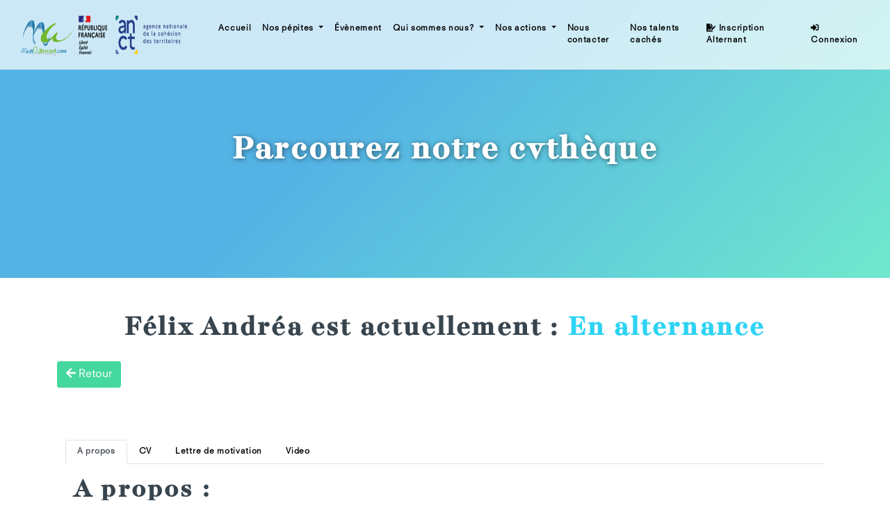

--- FILE ---
content_type: text/html; charset=UTF-8
request_url: https://www.monalternant.com/cvtheque/profil/879?link=https%3A//www.monalternant.com/event/page/35
body_size: 3518
content:
<!DOCTYPE html>
<html>
	<head>
		<meta charset="UTF-8">
		<meta content="width=device-width, initial-scale=1.0" name="viewport">
		<link rel="icon" type="image/png" sizes="16x16" href="/build/images/favicon-16x16.c55a78d1.png">
		<link href="https://cdn.jsdelivr.net/npm/select2@4.1.0-rc.0/dist/css/select2.min.css" rel="stylesheet" />
		<meta name="msapplication-TileColor" content="#ffffff">
		<meta name="theme-color" content="#ffffff">
		<title>
			Profil -
	Félix Andréa
			| monalternant.com</title>
		<meta name="description" content="Vous voulez nous poser quelques questions à propos de nos produits ? Vous souhaitez nous faire une proposition commerciale, une demande d'informations générale ou encore tertiaire ? Rejoignez-nous sur notre site internet à partir de notre formulaire de contact. Nous vous répondrons dans les plus brefs délais.
"> 	<link rel="stylesheet" href="/build/0.7ce3adb8.css"><link rel="stylesheet" href="/build/app.cc0563c6.css">
		</head>

		<body>
												<div class="menu">
			<div class="container-fluid">
				<nav class="navbar navbar-expand-lg">
	<a class="navbar-brand logo" href="/" style="max-height:200px; max-width:280px">
		<img src="/build/images/LOGO-1.cf7b5ae0.png" alt="logo" class="img img-fluid logo" id="logo_navbar">
		<img src="/build/images/3_logos.2d65e0b6.png" alt="logo" class="img img-fluid logo-direccte">

	</a>

	<button class="navbar-toggler" type="button" data-toggle="collapse" data-target="#navbarSupportedContent" aria-controls="navbarSupportedContent" aria-expanded="false" aria-label="Toggle navigation">
		<span class="navbar-toggler-icon">
			<i class="fa fa-bars" aria-hidden="true"></i>
		</span>
	</button>

	<div class="collapse navbar-collapse" id="navbarSupportedContent">
		<ul class="navbar-nav mr-auto">
			<li class="nav-item ">
				<a class="nav-link" href="/">Accueil
				</a>
			</li>
			<li class="nav-item dropdown ">
				<a class="nav-link dropdown-toggle" href="/champions-alternance" id="navbarDropdown" role="button" aria-haspopup="true" aria-expanded="false">
					Nos pépites
				</a>
				<div class="dropdown-menu" aria-labelledby="navbarDropdown">
					<a class="dropdown-item" href="/event/page/33">Administration/RH/ Juridique</a>
					<a class="dropdown-item" href="/event/page/34">Comptabilité / Finance</a>
					<a class="dropdown-item" href="/event/page/35">Commerce/Vente</a>
					<a class="dropdown-item" href="/event/page/36">Communication / Graphisme</a>
					<a class="dropdown-item" href="/event/page/38">Transport/Logistique</a>
					<a class="dropdown-item" href="/event/page/39">BTP/Industrie/Chimie</a>
					<a class="dropdown-item" href="/event/page/40">Informatique</a>
					<a class="dropdown-item" href="/event/page/44">Santé/ Social/ Sport</a>
				</div>
			</li>
			<li class="nav-item ">
				<a class="nav-link" href="/evenement">Évènement
				</a>
			</li>
			<li class="nav-item dropdown ">
				<a class="nav-link dropdown-toggle" href="/qui-sommes-nous" id="navbarDropdown" role="button" aria-haspopup="true" aria-expanded="false">
					Qui sommes nous?
				</a>
				<div class="dropdown-menu" aria-labelledby="navbarDropdown">
					<a class="dropdown-item" href="/qui-sommes-nous#notre-equipe">Notre équipe</a>
					<a class="dropdown-item" href="/qui-sommes-nous#notre-histoire">Notre histoire</a>
					<a class="dropdown-item" href="/qui-sommes-nous#notre-mission">Notre mission</a>
					<a class="dropdown-item" href="/qui-sommes-nous#nos-valeurs">Nos valeurs</a>
					<a class="dropdown-item" href="/qui-sommes-nous#notre-vision">Notre vision</a>
				</div>
			</li>

			<li class="nav-item dropdown ">
				<a class="nav-link dropdown-toggle" href="/nos-solutions" id="navbarDropdown" role="button" aria-haspopup="true" aria-expanded="false">
					Nos actions
				</a>
				<div class="dropdown-menu" aria-labelledby="navbarDropdown">
					<a class="dropdown-item" href="/nos-solutions#accompagnement-individuel">Accompagnement individuel</a>
					<a class="dropdown-item" href="/nos-solutions#dossier-professionnel">Dossier professionnel</a>
					<a class="dropdown-item" href="/nos-solutions#1alternant1mentor">1 Alternant 1 Mentor</a>
				</div>
			</li>
			<li class="nav-item  ">
				<a class="nav-link" href="/contact" role="button">
					Nous contacter
				</a>
			</li>
			<li class="nav-item ">
				<a class="nav-link" href="/cvtheque">Nos talents cachés
				</a>
			</li>


		</ul>
		<ul class="navbar-nav navbar-right ml-auto">
											<li class="nav-item ">
					<a class="nav-link" href="/inscription">
						<i class="fas fa-file-signature"></i>
						Inscription Alternant
					</a>
				</li>
				<li class="nav-item  ">
					<a class="nav-link" href="/login">
						<i class="fas fa-sign-in-alt"></i>
						Connexion
					</a>
				</li>
			
		</ul>
	</div>
</nav>
			</div>
		</div>
	
				<section class="banner pages bg-linear-gradient-header">
			<div class="container">
				<div class="middle">
					<h1>Parcourez notre CVthèque</h1>
				</div>
			</div>
		</section>

		<div class="container">
		<div class="text-center mt-5">
			<h1>
									Félix Andréa
								est actuellement :
				<span class="blue">En alternance</span>
			</h1>
		</div>
		<div>
			<a href="https://www.monalternant.com/event/page/35" class="btn btn-secondary  mt-3">
				<i class="fas fa-arrow-left"></i>
				Retour</i>
		</a>
	</div>

	<section class="section-padding">
		<div class="container">
			<ul class="nav nav-tabs" id="myTab" role="tablist">
	<li class="nav-item">
		<a class="nav-link active" id="apropos-tab" data-toggle="tab" href="#apropos" role="tab" aria-controls="apropos" aria-selected="true">A propos</a>
	</li>
	<li class="nav-item">
		<a class="nav-link" id="cv-tab" data-toggle="tab" href="#cv" role="tab" aria-controls="cv" aria-selected="false">CV</a>
	</li>
			
	<li class="nav-item">
		<a class="nav-link" id="cl-tab" data-toggle="tab" href="#cl" role="tab" aria-controls="cl" aria-selected="false">Lettre de motivation</a>
	</li>
	<li class="nav-item">
		<a class="nav-link" id="video-tab" data-toggle="tab" href="#video" role="tab" aria-controls="video" aria-selected="false">Video</a>
	</li>
</ul>

			<div class="tab-content" id="myTabContent">
				<div class="tab-pane fade show active" id="apropos" role="tabpanel" aria-labelledby="apropos-tab">
					<div class="container">
						<div class="row align-items-center">
							<h2 class="mt-3">A propos :</h2>
							<div class="col-sm-2">
																	<img src="/upload/pictureProfile/650c418057469603952922.jpg" class="img-fluid" alt="Félix Andréa">
															</div>
							<div class="col-1"></div>
							<div class="col-sm-9 mb-5">
								<h5 class="mt-3">
																			Félix
										<span class="text-uppercase">
											Andréa</span>
																		habite à
									Etampes,
									91150,
																			elle
																		a
									20
									ans et
																														elle
																				est
										<span class="text-lowercase">En alternance</span>
																	</h5>
								<h5 class="mt-3">
									<strong>Permis :</strong>
																			non renseigné
																	</h5>
							</div>


							<div class="shape"></div>


							<h3>Description</h3>
							<h5>Elève motivée, dotée d&#039;une grande capacité d&#039;apprentissage, personne attentive, dynamique, appliquée et rigoureuse dans mon travail et ayant l&#039;esprit d&#039;équipe. Passionné par le sport (plus particulièrement le football).</h5>
													</div>
					</div>
				</div>
				<div class="tab-pane fade" id="exp" role="tabpanel" aria-labelledby="exp-tab">
					<div class="container">
						<div class="row">
							<h2 class="mt-3">Expérience Professionnelle :</h2>
							<table class="table table-striped mt-5">
								<thead>
									<tr>
										<th scope="col">Poste occupé</th>
										<th scope="col">Durée</th>
										<th scope="col">Entreprise</th>
										<th scope="col">Secteur d'activité</th>

									</tr>
								</thead>
								<tbody>
																			<tr>
											<th scope="row">Vendeuse en magasin de décoration</th>
											<td>2
												mois</td>
											<td>La Chaise Longue</td>
											<td>Commerce, Vente</td>

										</tr>

																			<tr>
											<th scope="row">Vendeuse en magasin de prêt-à-porter</th>
											<td>1
												mois</td>
											<td>Pimkie</td>
											<td>Commerce, Vente</td>

										</tr>

																			<tr>
											<th scope="row">Vendeuse en magasin de chocolat</th>
											<td>1
												mois</td>
											<td>Réauté chocolat</td>
											<td>Commerce, Vente</td>

										</tr>

									
								</tbody>
							</table>
						</div>
					</div>
				</div>
				<div class="tab-pane fade" id="formation" role="tabpanel" aria-labelledby="formation-tab">
					<div class="container">
						<div class="row">
							<h2 class="mt-3">Formation :</h2>
							<table class="table table-striped mt-5">
								<thead>
									<tr>
										<th scope="col">Intitulé</th>
										<th scope="col">Niveau</th>
										<th scope="col">Acronyme</th>
										<th scope="col">Spécialité</th>
										<th scope="col">Secteur d'activité</th>

									</tr>
								</thead>
								<tbody>
																			<tr>
											<th scope="row">bac pro metiers du commerce et de la vente option A</th>
											<td>4</td>
											<td>mcv</td>
											<td>commerce</td>
											<td>Commerce, Vente</td>

										</tr>

									
								</tbody>
							</table>
						</div>
					</div>
				</div>
				<div class="tab-pane fade" id="langue" role="tabpanel" aria-labelledby="langue-tab">
					<div class="container">
						<div class="row">
							<h2 class="mt-3">Langue(s) :</h2>
							<table class="table table-striped mt-5">
								<thead>
									<tr>
										<th scope="col">Langue</th>
										<th scope="col">Niveau</th>

									</tr>
								</thead>
								<tbody>
																			<tr>
											<td>Anglais</td>
											<td>B1</td>
										</tr>

									
								</tbody>
							</table>
						</div>
					</div>
				</div>
				<div class="tab-pane fade" id="cv" role="tabpanel" aria-labelledby="cv-tab">
					<div class="container">
						<div class="row">
							<h2 class="mt-3">Curriculum Vitae :</h2>

							<table class="table table-striped mt-5">
								<thead>
									<tr>
										<th scope="col">Intitulé</th>
										<th scope="col">lien</th>
										<th scope="col">Ajouté le</th>
										<th scope="col">Modifié le</th>

									</tr>
								</thead>
								<tbody>
																			<tr>
											<th scope="row">CV Andréa FELIX</th>
											<td>
												<a href="/upload/pdf/65cf3b9240a57904377185.pdf">
													<i class="fas fa-file-download"></i>
													Lien du CV
												</a>
											</td>
											<td>16/02/2024</td>
											<td></td>

										</tr>

									
								</tbody>
							</table>
						</div>

					</div>
				</div>
				<div class="tab-pane fade" id="cl" role="tabpanel" aria-labelledby="cl-tab">
					<div class="container">
						<div class="row">
							<h2 class="mt-3">Lettre de motivation :</h2>

							<table class="table table-striped mt-5">
								<thead>
									<tr>
										<th scope="col">Intitulé</th>
										<th scope="col">lien</th>
										<th scope="col">Ajouté le</th>

									</tr>
								</thead>
								<tbody>
																			<tr>
											<th scope="row">LM Andréa</th>
											<td>
												<a href="/upload/pdf/65cc9733ed702823631285.pdf">
													<i class="fas fa-file-download"></i>
													Lien de la lettre
												</a>
											</td>
											<td>14/02/2024</td>

										</tr>

									
								</tbody>
							</table>
						</div>

					</div>
				</div>
				<div class="tab-pane fade" id="video" role="tabpanel" aria-labelledby="video-tab">
					<div class="container">
						<div class="row">
							<h2 class="mt-3">Video :</h2>
						</div>
													<div class="mt-3 text-center">
								<h3>Aucune vidéo pour le moment ...</h3>
							</div>
											</div>
				</div>

			</div>

		</div>


	</section>

</div>
			<footer>

    <div class="footer-bottom">
        <span>BHInternet - Création site internet | 2026</span>
    </div>
</footer>	
				
				<script src="/build/runtime.d94b3b43.js"></script><script src="/build/0.5e7e58e5.js"></script><script src="/build/app.1e2d5f6b.js"></script>

		<script defer src="https://cdnjs.cloudflare.com/ajax/libs/slick-carousel/1.6.0/slick.js"></script>

		<script>
						(function (h, o, t, j, a, r) {
			h.hj = h.hj || function () {
			(h.hj.q = h.hj.q || []).push(arguments)
			};
			h._hjSettings = {
			hjid: 1628999,
			hjsv: 6
			};
			a = o.getElementsByTagName('head')[0];
			r = o.createElement('script');
			r.async = 1;
			r.src = t + h._hjSettings.hjid + j + h._hjSettings.hjsv;
			a.appendChild(r);
			})(window, document, 'https://static.hotjar.com/c/hotjar-', '.js?sv=');
		</script>
	<script>
		// AFFICHAGE DES NOM DES FICHIER UPLOADE
		
		$(document).ready(function () {
		var id = $('.custom-file input').attr('id');
		console.log(id);
		$('#' + id).on('change', function () {
		var fileName = $(this).val();
		fileName = fileName.replace('C:\\fakepath\\', " ");
		$(this).next('.custom-file-label').html(fileName);
		});
		});
	</script>




			</body>

	</html>


--- FILE ---
content_type: text/javascript
request_url: https://www.monalternant.com/build/app.1e2d5f6b.js
body_size: 236
content:
(window.webpackJsonp=window.webpackJsonp||[]).push([["app"],{XENs:function(n,e,s){},ng4s:function(n,e,s){(function(n){s("XENs");var e=s("EVdn");n.$=n.jQuery=e,s("8L3F"),s("SYky");var o=s("vBup").WOW;console.log("Hello Webpack Encore! Edit me in assets/js/app.js"),(new o).init(),e(window).scroll((function(){e(".navbar").offset().top>50?e(".menu").addClass("fixed"):e(".menu").removeClass("fixed")})),e(".carousel").carousel({interval:5e3})}).call(this,s("yLpj"))}},[["ng4s","runtime",0]]]);